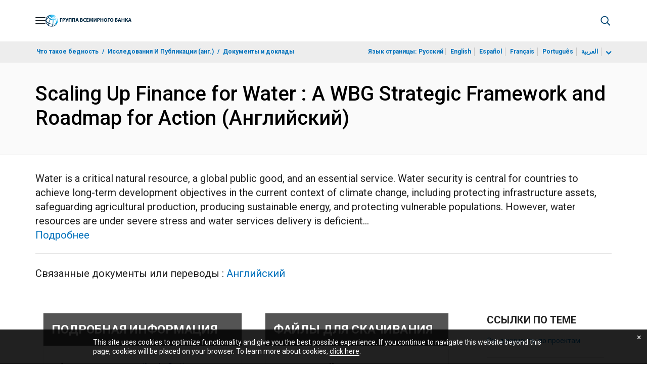

--- FILE ---
content_type: application/xml; charset=utf-8
request_url: https://search.worldbank.org/api/v3/wds?format=xml&fl=display_title,lang&guid=099081523115515232&apilang=ru
body_size: 1253
content:
<?xml version="1.0" encoding="UTF-8" standalone="yes"?>
<documents rows="10" os="0" page="1" total="1">
  <doc id="34144408">
    <id>34144408</id>
    <lang>Английский</lang>
    <abstracts>Water is a critical natural resource, a global public good, and an essential service. Water security is central for countries to achieve long-term development objectives in the current context of climate change, including protecting infrastructure assets, safeguarding agricultural production, producing sustainable energy, and protecting vulnerable populations. However, water resources are under severe stress and water services delivery is deficient due to underinvestment in the sector. Current levels of global investment in water are inadequate to meet the water sustainable development goals (SDGs) and address climate impacts. Large, coordinated flows of public, concessional, and private capital are needed to compensate for decades of underinvestment in the water sector, and to meet present and future challenges. Governments have a leading role to play in establishing the enabling conditions and necessary reforms to facilitate a greater flow of public and private finance for required water sector investments. International financial institutions and multilateral development banks need to support these efforts, together with other stakeholders, at the country level. The private sector, in addition to being a key user of water resources and a beneficiary of water services, has an important role to play in providing financing, innovative approaches, and expertise, as well as absorbing risk, with aligned incentives for achieving targets and efficiency levels. The World Bank Group recognizes the water-climate-food-energy nexus and the importance of a water secure world for all. The World Bank Group’s scaling up finance for water strategic framework outlines actions and priorities for national governments, the World Bank Group, and other development partners to improve the planning and mobilization of funding and financing for water sector investments, and to promote efficiency in spending. It aims to do so by optimizing the contributions of the public and private sectors and facilitating greater engagement of the private sector in the provision of capital, innovation, and expertise.</abstracts>
    <display_title>Scaling Up Finance for Water : A WBG Strategic Framework and Roadmap for Action</display_title>
    <pdfurl>http://documents.worldbank.org/curated/en/099081523115515232/pdf/P1801320fb80dc0690b8f50f470c7aa8bc1.pdf</pdfurl>
    <guid>099081523115515232</guid>
    <url>https://documents.vsemirnyjbank.org/curated/ru/099081523115515232</url>
  </doc>
</documents>